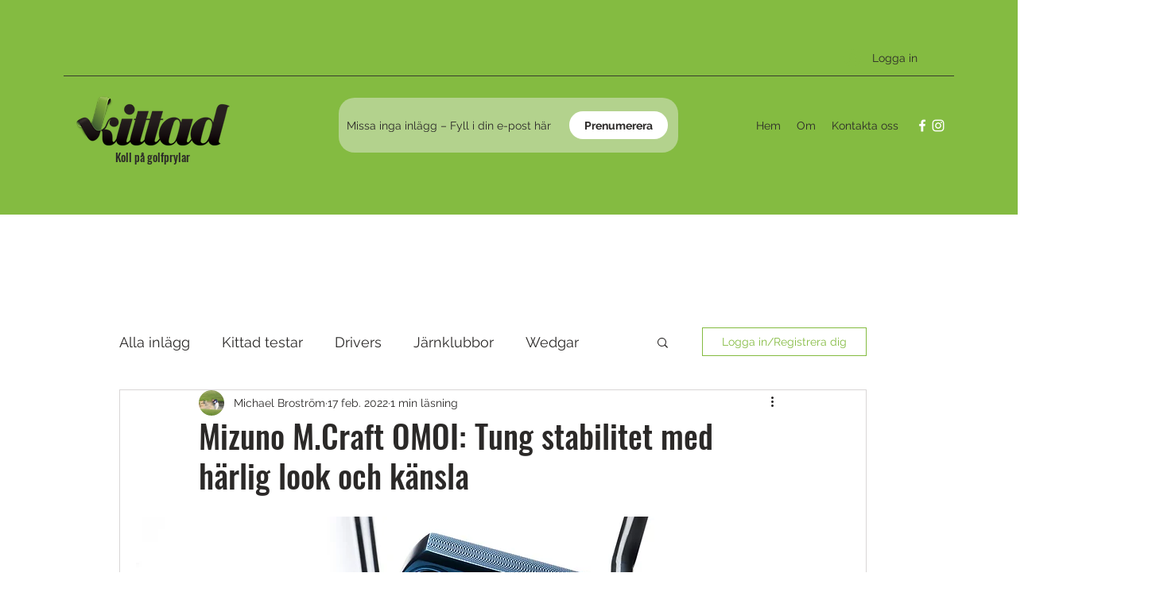

--- FILE ---
content_type: text/html; charset=utf-8
request_url: https://www.google.com/recaptcha/api2/aframe
body_size: 266
content:
<!DOCTYPE HTML><html><head><meta http-equiv="content-type" content="text/html; charset=UTF-8"></head><body><script nonce="fTeUGqhs7W-I57--SskFSg">/** Anti-fraud and anti-abuse applications only. See google.com/recaptcha */ try{var clients={'sodar':'https://pagead2.googlesyndication.com/pagead/sodar?'};window.addEventListener("message",function(a){try{if(a.source===window.parent){var b=JSON.parse(a.data);var c=clients[b['id']];if(c){var d=document.createElement('img');d.src=c+b['params']+'&rc='+(localStorage.getItem("rc::a")?sessionStorage.getItem("rc::b"):"");window.document.body.appendChild(d);sessionStorage.setItem("rc::e",parseInt(sessionStorage.getItem("rc::e")||0)+1);localStorage.setItem("rc::h",'1768677627858');}}}catch(b){}});window.parent.postMessage("_grecaptcha_ready", "*");}catch(b){}</script></body></html>